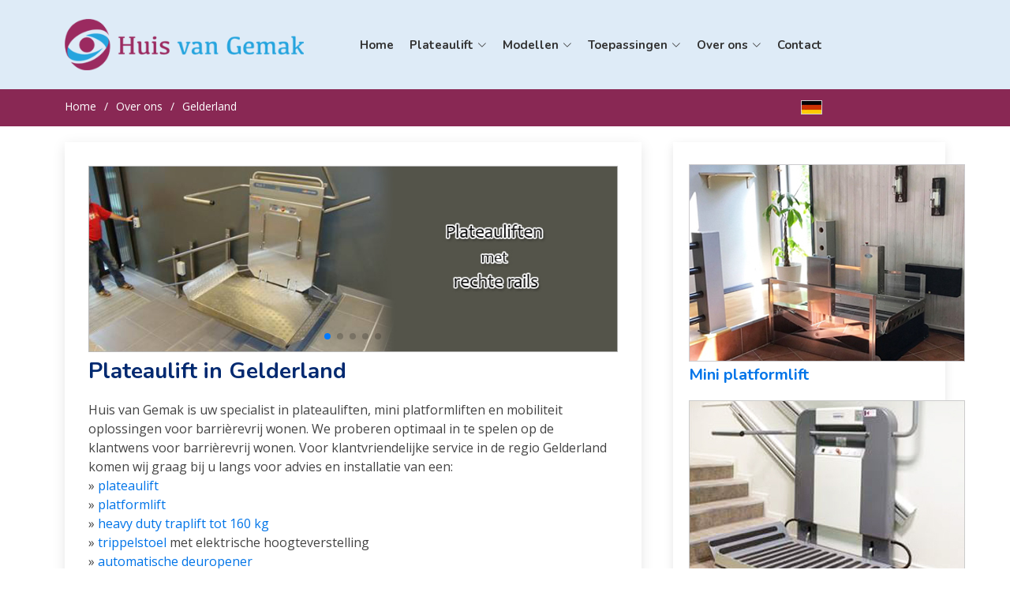

--- FILE ---
content_type: text/html
request_url: https://plateaulift.com/overons/gelderland.html
body_size: 17637
content:
<!DOCTYPE html>
<html lang="en">
<head>
<meta charset="utf-8" />
<meta http-equiv="X-UA-Compatible" content="IE=edge" />
<meta name="viewport" content="width=device-width, initial-scale=1" />
<meta name="description" content="Plateaulift" /> 
<meta name="keywords" content="plateaulift, platformlift, plateauliften, platformliften, platformlift huren, plateaulift huren, plateaulift met bocht, plateaulift recht,
Stalift, traplift, platformlift voordeur, platformlift entree, plateaulift voordeur, plateaulift entree, plateaulift trap, platformlift trap" />
<meta name="Copyright" content="Plateaulift" /> 
<meta name="ROBOTS" content="INDEX, FOLLOW" /> 
<meta name="Robots" content="INDEX,ALL" /> 
<meta name="YahooSeeker" content="INDEX, FOLLOW" /> 
<meta name="msnbot" content="INDEX, FOLLOW" /> 
<meta name="googlebot" content="INDEX, FOLLOW" /> 
<meta name="allow-search" content="yes" /> 
<meta name="revisit-after" content="daily" /> 
<meta name="Rating" content="General" /> 
<meta name="distribution" content="global" /> 
<title>Plateaulift in Gelderland</title>

<!-- Favicons -->
<link href="../assets/img/favicon.png" rel="icon" />
<!-- <link href="assets/img/apple-touch-icon.png" rel="apple-touch-icon">-->

<!-- Google Fonts -->
<link href="https://fonts.googleapis.com/css?family=Open+Sans:300,300i,400,400i,600,600i,700,700i|Nunito:300,300i,400,400i,600,600i,700,700i|Poppins:300,300i,400,400i,500,500i,600,600i,700,700i" rel="stylesheet" />

<!-- Vendor CSS Files -->
<link href="../assets/vendor/aos/aos.css" rel="stylesheet" />
<link href="../assets/vendor/bootstrap/css/bootstrap.min.css" rel="stylesheet" />
<link href="../assets/vendor/bootstrap-icons/bootstrap-icons.css" rel="stylesheet" />
<link href="../assets/vendor/glightbox/css/glightbox.min.css" rel="stylesheet" />
<link href="../assets/vendor/remixicon/remixicon.css" rel="stylesheet" />
<link href="../assets/vendor/swiper/swiper-bundle.min.css" rel="stylesheet" />
<!-- Template Main CSS File -->
<link href="../assets/css/style.css" rel="stylesheet" />

</head>
<body>

<!-- ======= Header ======= -->
<header id="header" class="header fixed-top">
<div class="container-fluid container-xl d-flex align-items-center justify-content-between">

<a href="../index.html" class="logo d-flex align-items-center">
<img src="../assets/img/HVG_Logo.png" alt="" border="0" />
</a>

<nav id="navbar" class="navbar">
<ul>
<li><a href="../index.html">Home</a></li>
<li class="dropdown"><a href="../plateaulift.html"><span>Plateaulift</span> <i class="bi bi-chevron-down"></i></a>
<ul>
<li><a href="../plateaulift/rails.html">Rails</a></li>
<li><a href="../plateaulift/hefplateau.html">Hefplateau</a></li>
<li><a href="../plateaulift/ruimte.html">Ruimte</a></li>
<li><a href="../plateaulift/hoogte.html">Hoogte</a></li>
<li><a href="../plateaulift/opties.html">Opties</a></li>
<li><a href="https://huisvangemak.nl/contactformulier/huisvangemak/">Kostenberekening</a></li>
</ul>
</li>
<li class="dropdown"><a href="../modellen.html"><span>Modellen</span> <i class="bi bi-chevron-down"></i></a>
<ul>
<li><a href="../modellen/rechterails.html">Rechte rails</a></li>
<li><a href="../modellen/railsmetbocht.html">Rails met bocht</a></li>
<li><a href="../modellen/miniplatformlift.html">Mini platformlift</a></li>
<li><a href="../modellen/platformlift.html">Platformlift</a></li>
<li><a href="../modellen/traplift.html">Traplift</a></li>
<li><a href="../modellen/stalift.html">Stalift</a></li>
</ul>
</li>
<li class="dropdown"><a href="../toepassingen.html"><span>Toepassingen</span> <i class="bi bi-chevron-down"></i></a>
<ul>
<li><a href="../toepassingen/buiten.html">Buiten</a></li>
<li><a href="../toepassingen/woning.html">Woning</a></li>
<li><a href="../toepassingen/openbaar.html">Openbaar</a></li>
<li><a href="../toepassingen/hulpmiddelen.html">Hulpmiddelen</a></li>
</ul>
</li>
<li class="dropdown"><a href="../overons.html"><span>Over ons</span> <i class="bi bi-chevron-down"></i></a>
<ul>
<li><a href="visie.html">Visie</a></li>
<li><a href="privacy.html">Privacy</a></li>
<li><a href="plusliftalgemenevoorwaarden.pdf">Algemene voorwaarden</a></li>
<li><a href="disclaimer.html">Disclaimer</a></li>
<li><a href="sitemap.html">Sitemap</a></li>
</ul>
</li>
<li><a href="https://plateaulift.com/contact.html">Contact</a></li>
</ul>

<i class="bi bi-list mobile-nav-toggle"></i>
</nav>
<!-- navbar -->

</div>
</header><!-- End Header -->

<!-- ======= Hero Section ======= -->
<!-- End Hero -->

<main id="main">

    <!-- ======= Breadcrumbs ======= -->
    <section class="breadcrumbs">
      <div class="container">
        <ol>
          <li><a href="../index.html">Home</a></li>
          <li><a href="../overons.html">Over ons</a></li>
          <li><a href="../overons/gelderland.html">Gelderland</a></li>
        </ol>
        <div class="flogs">
        <a href="https://trippelstuhl.de/"><img src="../images/flag_german.jpg" alt="" width="27" height="18" border="0" /></a>
        </div>
      </div>
    </section><!-- End Breadcrumbs -->

    <!-- ======= Blog Section ======= -->
    <section id="blog" class="blog">
      <div class="container" data-aos="fade-up">

        <div class="row">

          <div class="col-lg-8 entries">

            <article class="entry">
                <div class="portfolio-details-slider swiper"><!-- ======= Slide show Section ======= -->
              <div class="swiper-wrapper align-items-center">
                
                <div class="swiper-slide"><img src="../images/inner/slide000.jpg" alt="" border="0" /></div>
                <div class="swiper-slide"><img src="../images/inner/slide001.jpg" alt="" border="0" /></div>
                <div class="swiper-slide"><img src="../images/inner/slide002.jpg" alt="" border="0" /></div>
                <div class="swiper-slide"><img src="../images/inner/slide003.jpg" alt="" border="0" /></div>
                <div class="swiper-slide"><img src="../images/inner/slide004.jpg" alt="" border="0" /></div>

              </div>
              <div class="swiper-pagination"></div>
            </div><!-- ======= Slide show Section ======= -->

              <h2 class="entry-title">
                <a href="../index.html">Plateaulift in Gelderland</a>
              </h2>
              <div class="entry-content">

Huis van Gemak is uw specialist in plateauliften, mini platformliften en mobiliteit oplossingen voor barrièrevrij wonen. We proberen optimaal in te spelen
op de klantwens voor barrièrevrij wonen. Voor klantvriendelijke service in de regio Gelderland komen wij graag bij u langs voor advies en installatie van een:
<ul>
<li>&raquo; <a href="../index.html">plateaulift</a></li>
<li>&raquo; <a href="../modellen/platformlift.html">platformlift</a></li>
<li>&raquo; <a href="https://plateaulift.com/pluslift.html/pluslift/tot160kg.html">heavy duty traplift tot 160 kg</a></li>
<li>&raquo; <a href="https://www.trippelstoel.com/" target="_blank">trippelstoel</a> met elektrische hoogteverstelling</li>
<li>&raquo; <a href="https://www.huisvangemak.nl/automatischedeuropener.html" target="_blank">automatische deuropener</a></li>
</ul>

Heeft u ook moeite met een trap, een opstapje of andere barriere. Met ons uitgebreide assortiment aan liftoplossingen, bieden wij vakkundig advies op maat. Belangrijke aandachtspunten voor een plateaulift zijn:
<ul>
<li>&raquo; is er voldoende ruimte?</li>
<li>&raquo; wilt u uw hulpmiddel mee omhoog en omlaag nemen?</li>
<li>&raquo; is er een bocht in de trap?</li>
<li>&raquo; afmetingen van uw rolstoel</li>
<li>&raquo; benodigde draagcapaciteit? (persoon + rolstoel)</li>
</ul>

<p>Wij komen graag langs bij u op locatie in Gelderland om de situatie te inventariseren en onze liftmogelijkheden te bespreken.
Van Arnhem, Nijmegen, Apeldoorn tot Ede, vul uw gegevens in op ons contactformulier voor een vrijblijvende afspraak in Gelderland.
Voordat u reageert, kijk eens rustig rond op onze overzichtelijke website over plateauliften.</p>

<div class="read-more"><a href="https://huisvangemak.nl/contactformulier/huisvangemak/" class="button blue">Vraag stellen</a></div>

<table width="90%" cellspacing="0" cellpadding="6" border="1" bordercolor="#dadada">
  <tr>
    <td colspan="2"><strong>Voor een vrijblijvende afspraak op uw locatie, click op:</strong></td>
    </tr>
  <tr>
    <td>&raquo; <a href="friesland.html">Plateaulift in Friesland</a></td>
    <td>&raquo; <a href="utrecht.html">Plateaulift in Utrecht</a></td>
  </tr>
  <tr>
    <td>&raquo; <a href="flevoland.html">Plateaulift in Flevoland</a></td>
    <td>&raquo; <a href="overijssel.html">Plateaulift in Overijssel</a></td>
  </tr>
  <tr>
    <td>&raquo; <a href="gelderland.html">Plateaulift in Gelderland</a></td>
    <td>&raquo; <a href="brabant.html">Plateaulift in Brabant</a></td>
  </tr>
  <tr>
    <td>&raquo; <a href="limburg.html">Plateaulift in Limburg</a></td>
    <td>&raquo; <a href="zeeland.html">Plateaulift in Zeeland</a></td>
  </tr>
  <tr>
    <td>&raquo; <a href="dordrecht.html">Plateaulift in Dordrecht</a></td>
    <td>&raquo; <a href="rotterdam.html">Plateaulift in Rotterdam</a></td>
  </tr>
  <tr>
    <td>&raquo; <a href="denhaag.html">Plateaulift in Den Haag</a></td>
    <td>&raquo; <a href="leiden.html">Plateaulift in Leiden</a></td>
  </tr>
  <tr>
    <td>&raquo; <a href="haarlem.html">Plateaulift in Haarlem</a></td>
    <td>&raquo; <a href="amsterdam.html">Plateaulift in Amsterdam</a></td>
  </tr>
  <tr>
    <td>&raquo; <a href="alkmaar.html">Plateaulift in Alkmaar</a></td>
    <td>&raquo; <a href="zaandam.html">Plateaulift in Zaandam</a></td>
  </tr>
</table>


<br clear="all" />
<!-- ##############################End Containt Div ################################################################################ -->

              </div>
            </article>
            <!-- End blog entry -->
          </div>
          <!-- End blog entries list -->

          <div class="col-lg-4">
            <div class="sidebar">
              <!-- Start Banners from-->
              <div class="sidebar-item categories rightsideimg">
                 <a href="https://www.plateaulift.com/modellen/miniplatformlift.html"><img src="../assets/img/Mini_platformlift.jpg" alt="" border="0" /></a>
              </div>
              <h3 class="sidebar-title"><a href="https://www.plateaulift.com/modellen/miniplatformlift.html">Mini platformlift</a></h3>
              <!-- End sidebar categories-->
              <div class="sidebar-item categories rightsideimg">
                 <a href="../kaiser.html"><img src="../assets/img/Hydraulische_platformlift.jpg" alt="" border="0" /></a>
              </div>
              <h3 class="sidebar-title"><a href="../kaiser.html">Hydraulische platformlift</a></h3>
              <!-- End Banner categories-->
              
             <div class="read-more">
                  <a href="https://huisvangemak.nl/contactformulier/huisvangemak/">Vraag stellen</a>
                  <a href="https://huisvangemak.nl/contactformulier/huisvangemak/">Offerte</a>
                </div>
              
              
              <!-- Start Banners from-->
              <div class="sidebar-item categories rightsideimg">
                 <a href="https://plateaulift.com/plateaulift.html"><img src="../assets/img/Plateaulift.jpg" alt="" border="0" /></a>
              </div>
              <h3 class="sidebar-title"><a href="https://plateaulift.com/plateaulift.html">Plateaulift</a></h3>
              <!-- End sidebar categories-->
              <div class="sidebar-item categories rightsideimg">
                 <a href="https://www.plateaulift.com/modellen/stalift.html"><img src="../assets/img/Stalift.jpg" alt="" border="0" /></a>
              </div>
              <h3 class="sidebar-title"><a href="https://www.plateaulift.com/modellen/stalift.html">Stalift</a></h3>
              <!-- End Banner categories-->
              <!-- Start sidebar categories-->
              <div class="sidebar-item categories rightsideimg">
                 <a href="https://huisvangemak.nl/automatischedeuropener.html"><img src="../assets/img/Automatische_deuropener.jpg" alt="" border="0" /></a>
              </div>
              <h3 class="sidebar-title"><a href="https://huisvangemak.nl/automatischedeuropener.html">Automatische deuropener</a></h3>
              <!-- End Banner categories-->
              <!-- Start sidebar categories-->
              <div class="sidebar-item categories rightsideimg">
                 <a href="https://www.trippelstoel.com/"><img src="../assets/img/Trippelstoelen.jpg" alt="" border="0" /></a>
              </div>
              <h3 class="sidebar-title"><a href="https://www.trippelstoel.com/">Trippelstoelen</a></h3>
              
              
              <!-- End sidebar recent posts-->

              <h3 class="sidebar-title"><a href="../toepassingen.html">Toepassingen</a></h3>
              <div class="sidebar-item tags">
                <ul>
                <li><a href="../toepassingen/buiten.html">Buiten</a></li>
                <li><a href="../toepassingen/woning.html">Woning</a></li>
                <li><a href="../toepassingen/openbaar.html">Openbaar</a></li>
                <li><a href="../toepassingen/hulpmiddelen.html">Hulpmiddelen</a></li>
                </ul>
              </div><!-- End sidebar tags-->

            </div><!-- End sidebar -->
          </div>
<!-- ########################################################################################################### -->

        </div>

      </div>
    </section><!-- End Blog Section -->

  </main>

<!-- End #main -->

<!-- ======= Footer ======= -->
<footer id="footer" class="footer">

<div class="footer-top">
<div class="container">
<div class="row gy-4">
<div class="col-lg-5 col-md-12 footer-info">
<a href="../index.html" class="logo d-flex align-items-center">
  <span>Huis van Gemak</span>
</a>
<p>Wij helpen u graag met barrierevrij wonen en werken. Voor alle hoogteverschillen en drempels denken we graag met u mee voor een passende oplossing. Met mini platformliften, hellingbanen, drempelhulpen en plateauliften. Bel of mail met Huis van Gemak voor vrijblijvend advies en slimme mobiliteit oplossingen.</p>
<div class="social-links mt-3">
  <a href="#" class="twitter"><i class="bi bi-twitter"></i></a>
  <a href="#" class="facebook"><i class="bi bi-facebook"></i></a>
  <a href="#" class="instagram"><i class="bi bi-instagram"></i></a>
  <a href="#" class="linkedin"><i class="bi bi-linkedin"></i></a>
</div>

</div>

<div class="col-lg-2 col-6 footer-links">
<h4><a href="../plateaulift.html">Plateaulift</a></h4>
<ul>
<li><i class="bi bi-chevron-right"></i> <a href="../plateaulift/rails.html">Rails</a></li>
<li><i class="bi bi-chevron-right"></i> <a href="../plateaulift/hefplateau.html">Hefplateau</a></li>
<li><i class="bi bi-chevron-right"></i> <a href="../plateaulift/ruimte.html">Ruimte</a></li>
<li><i class="bi bi-chevron-right"></i> <a href="../plateaulift/hoogte.html">Hoogte</a></li>
<li><i class="bi bi-chevron-right"></i> <a href="../plateaulift/opties.html">Opties</a></li>
<li><i class="bi bi-chevron-right"></i> <a href="https://huisvangemak.nl/contactformulier/huisvangemak/">Kostenberekening</a></li>
</ul>
</div>

<div class="col-lg-2 col-6 footer-links">
<h4><a href="../modellen.html">Modellen</a></h4>
<ul>
<li><i class="bi bi-chevron-right"></i> <a href="../modellen/rechterails.html">Rechte rails</a></li>
<li><i class="bi bi-chevron-right"></i> <a href="../modellen/railsmetbocht.html">Rails met bocht</a></li>
<li><i class="bi bi-chevron-right"></i> <a href="../modellen/miniplatformlift.html">Mini platformlift</a></li>
<li><i class="bi bi-chevron-right"></i> <a href="../modellen/platformlift.html">Platformlift</a></li>
<li><i class="bi bi-chevron-right"></i> <a href="../modellen/traplift.html">Traplift</a></li>
<li><i class="bi bi-chevron-right"></i> <a href="../modellen/stalift.html">Stalift</a></li>
</ul>
</div>

<div class="col-lg-3 col-md-12 footer-contact text-center text-md-start">
<h4>Contact</h4>
<p>
Huis van Gemak<br />
Keizelbos 1<br />
1721 PJ Broek op Langedijk<br />
T: 022 – 67 51 444<br />
<strong>E:</strong> <a href="mailto:info@huisvangemak.nl">info@huisvangemak.nl</a>
</p>

</div>

<!-- footer Links End -->
</div>
</div>
</div>

<div class="container">
<div class="copyright">
&copy; Copyright 2015 - 2021 <strong><span>Huis van Gemak</span></strong>. All Rights Reserved
</div>
<div class="credits">
<!-- All the links in the footer should remain intact. -->
<!-- You can delete the links only if you purchased the pro version. -->
<!-- Licensing information: https://bootstrapmade.com/license/ -->
<!-- Purchase the pro version with working PHP/AJAX contact form: https://bootstrapmade.com/Ecolucht-bootstrap-startup-template/ -->
Designed by <a href="https://www.zealot.nl/">Zealot.nl</a>
</div>
</div>
</footer>
<!-- End Footer -->
<a href="#" class="back-to-top d-flex align-items-center justify-content-center"><i class="bi bi-arrow-up-short"></i></a>
<script src="https://ajax.googleapis.com/ajax/libs/jquery/3.6.0/jquery.min.js"></script>
<!-- Vendor JS Files -->
<script src="../assets/vendor/purecounter/purecounter.js"></script>
<script src="../assets/vendor/aos/aos.js"></script>
<script src="../assets/vendor/bootstrap/js/bootstrap.bundle.min.js"></script>
<script src="../assets/vendor/glightbox/js/glightbox.min.js"></script>
<script src="../assets/vendor/isotope-layout/isotope.pkgd.min.js"></script>
<script src="../assets/vendor/swiper/swiper-bundle.min.js"></script>
<script src="../assets/vendor/php-email-form/validate.js"></script>
<!-- Template Main JS File -->
<script src="../assets/js/main.js"></script>


</body>

</html>